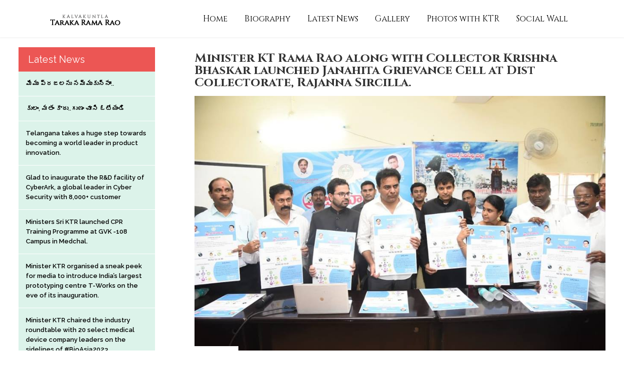

--- FILE ---
content_type: text/html; charset=UTF-8
request_url: https://www.ktramarao.com/minister-kt-rama-rao-along-with-collector-krishna-bhaskar-launched-janahita-grievance-cell-at-dist-collectorate-rajanna-sircilla/
body_size: 8145
content:
<!doctype html>
<html lang="en-US">
<head>
<meta charset="utf-8">
<meta name="viewport" content="width=device-width, initial-scale=1, maximum-scale=1, user-scalable=0"/>
<title>Minister KT Rama Rao along with Collector Krishna Bhaskar launched Janahita Grievance Cell at Dist Collectorate, Rajanna Sircilla. | K. T. Rama Rao</title>
<!--<style>
.no-js #loader { display: none; }
.js #loader { display: block; position: absolute; left: 100px; top: 0; }
.se-pre-con { position: fixed; left: 0px; top: 0px; width: 100%; height: 100%; z-index: 9999; background: url(https://www.ktramarao.com/wp-content/themes/ktr/images/preloader.gif) center no-repeat #FFF; }
</style>-->
<style>
.social_links ul li.instagram a { background-image: url(https://www.ktramarao.com/wp-content/themes/ktr/images/bg/instagram.png); }
.footer_media.social_links ul li.instagram a {background-image: url(https://www.ktramarao.com/wp-content/themes/ktr/images/bg/instagram.png); width: 40px; background-size: cover;}
</style>

<meta name="author" content="Kalvakuntla Taraka Rama Rao" />
<meta name="description" content="Kalvakuntla Taraka Rama Rao" />
<meta name="keywords"  content="Kalvakuntla Taraka Rama Rao" />
<meta name="Resource-type" content="Document" />
<link rel="stylesheet" type="text/css" href="https://www.ktramarao.com/wp-content/themes/ktr/socialwall/css/dcsns_wall.css" media="all" />
<link rel="stylesheet" type="text/css" href="https://www.ktramarao.com/wp-content/themes/ktr/style.css" />
<!--[if IE]>
	<script type="text/javascript">
		 var console = { log: function() {} };
	</script>
<![endif]-->

<meta name='robots' content='max-image-preview:large' />
<link rel='dns-prefetch' href='//fonts.googleapis.com' />
<link rel='dns-prefetch' href='//s.w.org' />
<link rel="alternate" type="application/rss+xml" title="K. T. Rama Rao &raquo; Feed" href="https://www.ktramarao.com/feed/" />
<link rel="alternate" type="application/rss+xml" title="K. T. Rama Rao &raquo; Comments Feed" href="https://www.ktramarao.com/comments/feed/" />
<link rel="alternate" type="application/rss+xml" title="K. T. Rama Rao &raquo; Minister KT Rama Rao along with Collector Krishna Bhaskar launched Janahita Grievance Cell at Dist Collectorate, Rajanna Sircilla. Comments Feed" href="https://www.ktramarao.com/minister-kt-rama-rao-along-with-collector-krishna-bhaskar-launched-janahita-grievance-cell-at-dist-collectorate-rajanna-sircilla/feed/" />
		<script type="text/javascript">
			window._wpemojiSettings = {"baseUrl":"https:\/\/s.w.org\/images\/core\/emoji\/13.1.0\/72x72\/","ext":".png","svgUrl":"https:\/\/s.w.org\/images\/core\/emoji\/13.1.0\/svg\/","svgExt":".svg","source":{"concatemoji":"https:\/\/www.ktramarao.com\/wp-includes\/js\/wp-emoji-release.min.js?ver=5.8.2"}};
			!function(e,a,t){var n,r,o,i=a.createElement("canvas"),p=i.getContext&&i.getContext("2d");function s(e,t){var a=String.fromCharCode;p.clearRect(0,0,i.width,i.height),p.fillText(a.apply(this,e),0,0);e=i.toDataURL();return p.clearRect(0,0,i.width,i.height),p.fillText(a.apply(this,t),0,0),e===i.toDataURL()}function c(e){var t=a.createElement("script");t.src=e,t.defer=t.type="text/javascript",a.getElementsByTagName("head")[0].appendChild(t)}for(o=Array("flag","emoji"),t.supports={everything:!0,everythingExceptFlag:!0},r=0;r<o.length;r++)t.supports[o[r]]=function(e){if(!p||!p.fillText)return!1;switch(p.textBaseline="top",p.font="600 32px Arial",e){case"flag":return s([127987,65039,8205,9895,65039],[127987,65039,8203,9895,65039])?!1:!s([55356,56826,55356,56819],[55356,56826,8203,55356,56819])&&!s([55356,57332,56128,56423,56128,56418,56128,56421,56128,56430,56128,56423,56128,56447],[55356,57332,8203,56128,56423,8203,56128,56418,8203,56128,56421,8203,56128,56430,8203,56128,56423,8203,56128,56447]);case"emoji":return!s([10084,65039,8205,55357,56613],[10084,65039,8203,55357,56613])}return!1}(o[r]),t.supports.everything=t.supports.everything&&t.supports[o[r]],"flag"!==o[r]&&(t.supports.everythingExceptFlag=t.supports.everythingExceptFlag&&t.supports[o[r]]);t.supports.everythingExceptFlag=t.supports.everythingExceptFlag&&!t.supports.flag,t.DOMReady=!1,t.readyCallback=function(){t.DOMReady=!0},t.supports.everything||(n=function(){t.readyCallback()},a.addEventListener?(a.addEventListener("DOMContentLoaded",n,!1),e.addEventListener("load",n,!1)):(e.attachEvent("onload",n),a.attachEvent("onreadystatechange",function(){"complete"===a.readyState&&t.readyCallback()})),(n=t.source||{}).concatemoji?c(n.concatemoji):n.wpemoji&&n.twemoji&&(c(n.twemoji),c(n.wpemoji)))}(window,document,window._wpemojiSettings);
		</script>
		<style type="text/css">
img.wp-smiley,
img.emoji {
	display: inline !important;
	border: none !important;
	box-shadow: none !important;
	height: 1em !important;
	width: 1em !important;
	margin: 0 .07em !important;
	vertical-align: -0.1em !important;
	background: none !important;
	padding: 0 !important;
}
</style>
	<link rel='stylesheet' id='wp-block-library-css'  href='https://www.ktramarao.com/wp-includes/css/dist/block-library/style.min.css?ver=5.8.2' type='text/css' media='all' />
<link rel='stylesheet' id='bwg_fonts-css'  href='https://www.ktramarao.com/wp-content/plugins/photo-gallery/css/bwg-fonts/fonts.css?ver=0.0.1' type='text/css' media='all' />
<link rel='stylesheet' id='sumoselect-css'  href='https://www.ktramarao.com/wp-content/plugins/photo-gallery/css/sumoselect.min.css?ver=3.3.24' type='text/css' media='all' />
<link rel='stylesheet' id='mCustomScrollbar-css'  href='https://www.ktramarao.com/wp-content/plugins/photo-gallery/css/jquery.mCustomScrollbar.min.css?ver=3.1.5' type='text/css' media='all' />
<link rel='stylesheet' id='bwg_googlefonts-css'  href='https://fonts.googleapis.com/css?family=Ubuntu&#038;subset=greek,latin,greek-ext,vietnamese,cyrillic-ext,latin-ext,cyrillic' type='text/css' media='all' />
<link rel='stylesheet' id='bwg_frontend-css'  href='https://www.ktramarao.com/wp-content/plugins/photo-gallery/css/styles.min.css?ver=1.5.86' type='text/css' media='all' />
<link rel='stylesheet' id='cff-css'  href='https://www.ktramarao.com/wp-content/plugins/custom-facebook-feed-pro/assets/css/cff-style.css?ver=4.1.1' type='text/css' media='all' />
<link rel='stylesheet' id='ktr-lato-css'  href='https://fonts.googleapis.com/css?family=Lato%3A300%2C400%2C700%2C900%2C300italic%2C400italic%2C700italic&#038;subset=latin%2Clatin-ext' type='text/css' media='all' />
<script type='text/javascript' src='https://www.ktramarao.com/wp-includes/js/jquery/jquery.min.js?ver=3.6.0' id='jquery-core-js'></script>
<script type='text/javascript' src='https://www.ktramarao.com/wp-content/plugins/photo-gallery/js/jquery.sumoselect.min.js?ver=3.3.24' id='sumoselect-js'></script>
<script type='text/javascript' src='https://www.ktramarao.com/wp-content/plugins/photo-gallery/js/jquery.mobile.min.js?ver=1.4.5' id='jquery-mobile-js'></script>
<script type='text/javascript' src='https://www.ktramarao.com/wp-content/plugins/photo-gallery/js/jquery.mCustomScrollbar.concat.min.js?ver=3.1.5' id='mCustomScrollbar-js'></script>
<script type='text/javascript' src='https://www.ktramarao.com/wp-content/plugins/photo-gallery/js/jquery.fullscreen.min.js?ver=0.6.0' id='jquery-fullscreen-js'></script>
<script type='text/javascript' id='bwg_frontend-js-extra'>
/* <![CDATA[ */
var bwg_objectsL10n = {"bwg_field_required":"field is required.","bwg_mail_validation":"This is not a valid email address.","bwg_search_result":"There are no images matching your search.","bwg_select_tag":"Select Tag","bwg_order_by":"Order By","bwg_search":"Search","bwg_show_ecommerce":"Show Ecommerce","bwg_hide_ecommerce":"Hide Ecommerce","bwg_show_comments":"Show Comments","bwg_hide_comments":"Hide Comments","bwg_restore":"Restore","bwg_maximize":"Maximize","bwg_fullscreen":"Fullscreen","bwg_exit_fullscreen":"Exit Fullscreen","bwg_search_tag":"SEARCH...","bwg_tag_no_match":"No tags found","bwg_all_tags_selected":"All tags selected","bwg_tags_selected":"tags selected","play":"Play","pause":"Pause","is_pro":"","bwg_play":"Play","bwg_pause":"Pause","bwg_hide_info":"Hide info","bwg_show_info":"Show info","bwg_hide_rating":"Hide rating","bwg_show_rating":"Show rating","ok":"Ok","cancel":"Cancel","select_all":"Select all","lazy_load":"0","lazy_loader":"https:\/\/www.ktramarao.com\/wp-content\/plugins\/photo-gallery\/images\/ajax_loader.png","front_ajax":"0","bwg_tag_see_all":"see all tags","bwg_tag_see_less":"see less tags"};
/* ]]> */
</script>
<script type='text/javascript' src='https://www.ktramarao.com/wp-content/plugins/photo-gallery/js/scripts.min.js?ver=1.5.86' id='bwg_frontend-js'></script>
<link rel="https://api.w.org/" href="https://www.ktramarao.com/wp-json/" /><link rel="alternate" type="application/json" href="https://www.ktramarao.com/wp-json/wp/v2/posts/955" /><link rel="EditURI" type="application/rsd+xml" title="RSD" href="https://www.ktramarao.com/xmlrpc.php?rsd" />
<link rel="wlwmanifest" type="application/wlwmanifest+xml" href="https://www.ktramarao.com/wp-includes/wlwmanifest.xml" /> 
<meta name="generator" content="WordPress 5.8.2" />
<link rel="canonical" href="https://www.ktramarao.com/minister-kt-rama-rao-along-with-collector-krishna-bhaskar-launched-janahita-grievance-cell-at-dist-collectorate-rajanna-sircilla/" />
<link rel='shortlink' href='https://www.ktramarao.com/?p=955' />
<link rel="alternate" type="application/json+oembed" href="https://www.ktramarao.com/wp-json/oembed/1.0/embed?url=https%3A%2F%2Fwww.ktramarao.com%2Fminister-kt-rama-rao-along-with-collector-krishna-bhaskar-launched-janahita-grievance-cell-at-dist-collectorate-rajanna-sircilla%2F" />
<link rel="alternate" type="text/xml+oembed" href="https://www.ktramarao.com/wp-json/oembed/1.0/embed?url=https%3A%2F%2Fwww.ktramarao.com%2Fminister-kt-rama-rao-along-with-collector-krishna-bhaskar-launched-janahita-grievance-cell-at-dist-collectorate-rajanna-sircilla%2F&#038;format=xml" />
<!-- Custom Facebook Feed JS vars -->
<script type="text/javascript">
var cffsiteurl = "https://www.ktramarao.com/wp-content/plugins";
var cffajaxurl = "https://www.ktramarao.com/wp-admin/admin-ajax.php";


var cfflinkhashtags = "true";
</script>
<style type="text/css">.recentcomments a{display:inline !important;padding:0 !important;margin:0 !important;}</style></head>

<body class="inner-pages">
<div class="se-pre-con"></div>
<div class="navigation">
	<div class="container">
		<div class="logo-nav"><a href="https://www.ktramarao.com/"><img src="https://www.ktramarao.com/wp-content/themes/ktr/images/logo/logo-small.png" alt="" title=""></a></div>
		
                <div class="menu-main-menu-container"><ul id="menu-main-menu" class="menu navbar-nav"><li id="menu-item-17" class="menu-item menu-item-type-custom menu-item-object-custom menu-item-home menu-item-17"><a href="http://www.ktramarao.com/" class="menu-item-home">Home</a></li>
<li id="menu-item-92" class="menu-item menu-item-type-post_type menu-item-object-page menu-item-92"><a href="https://www.ktramarao.com/biography/" class="menu-item-92">Biography</a></li>
<li id="menu-item-21" class="menu-item menu-item-type-post_type menu-item-object-page menu-item-21"><a href="https://www.ktramarao.com/latest-news/" class="menu-item-21">Latest News</a></li>
<li id="menu-item-19" class="menu-item menu-item-type-post_type menu-item-object-page menu-item-19"><a href="https://www.ktramarao.com/gallery/" class="menu-item-19">Gallery</a></li>
<li id="menu-item-1784" class="menu-item menu-item-type-post_type menu-item-object-page menu-item-1784"><a href="https://www.ktramarao.com/photos/" class="menu-item-1784">Photos with KTR</a></li>
<li id="menu-item-5625" class="menu-item menu-item-type-post_type menu-item-object-page menu-item-5625"><a href="https://www.ktramarao.com/social/" class="menu-item-5625">Social Wall</a></li>
</ul></div>		
	</div>
</div>

<div class="burger-menu">
	<div id="nav-icon1"> <span></span> <span></span> <span></span> </div>
</div>
<div class="header_block">
	<div class="logo"> <img src="https://www.ktramarao.com/wp-content/themes/ktr/images/logo/logo.png" alt="" title=""></div>
</div>
    <section class="inner_container">
	<div class="container main-block">
            <div class="right_block initiatives">
                <h2>Minister KT Rama Rao along with Collector Krishna Bhaskar launched Janahita Grievance Cell at Dist Collectorate, Rajanna Sircilla.</h2>
                              <figure><img width="960" height="640" src="https://www.ktramarao.com/wp-content/uploads/2018/06/Minister-KT-Rama-Rao-along-with-Collector-Krishna-Bhaskar-launched-Janahita-Grievance-Cell-at-Dist-Collectorate-Rajanna-Sircilla.2.jpg" class="attachment-full size-full wp-post-image" alt="" loading="lazy" />                    <div class="poastDate">
			<p><span>5</span>Jun 2018</p>
                    </div>
                </figure>
                <p><p>రాజన్న సిరిసిల్ల కలెక్టరేట్ కార్యలయంలో జనహిత ఫిర్యాదుల విభాగాన్ని మంత్రి శ్రీ కేటిఆర్ ప్రారంభించారు</p>
<p><img loading="lazy" class="alignnone size-full wp-image-956" src="http://www.ktramarao.com/wp-content/uploads/2018/06/Minister-KT-Rama-Rao-along-with-Collector-Krishna-Bhaskar-launched-Janahita-Grievance-Cell-at-Dist-Collectorate-Rajanna-Sircilla..jpg" alt="" width="960" height="640" /></p>
</p>
                        </div>
                        <div class="left_block">
            <h2>Latest News</h2>
                
                    <aside id="listcategorypostswidget-3" class="widget widget_listcategorypostswidget"><h1 class="widget-title"> </h1><ul class="lcp_catlist" id="lcp_instance_listcategorypostswidget-3"><li><a href="https://www.ktramarao.com/we-believe-in-public/">మేము ప్రజలను నమ్ముకున్నాం..</a></li><li><a href="https://www.ktramarao.com/ktr-participated-in-yuva-atmeeya-sammelanam-in-sircilla/">కులం, మతం కాదు..గుణం చూసి ఓటేయండి</a></li><li><a href="https://www.ktramarao.com/telangana-takes-a-huge-step-towards-becoming-a-world-leader-in-product-innovation/">Telangana takes a huge step towards becoming a world leader in product innovation.</a></li><li><a href="https://www.ktramarao.com/glad-to-inaugurate-the-rd-facility-of-cyberark-a-global-leader-in-cyber-security-with-8000-customer/">Glad to inaugurate the R&#038;D facility of CyberArk, a global leader in Cyber Security with 8,000+ customer</a></li><li><a href="https://www.ktramarao.com/ministers-sri-ktr-launched-cpr-training-programme-at-gvk-108-campus-in-medchal/">Ministers Sri KTR launched CPR Training Programme at GVK -108 Campus in Medchal.</a></li><li><a href="https://www.ktramarao.com/minister-ktr-organised-a-sneak-peek-for-media-to-introduce-indias-largest-prototyping-centre-t-works-on-the-eve-of-its-inauguration/">Minister KTR organised a sneak peek for media to introduce India&#8217;s largest prototyping centre T-Works on the eve of its inauguration.</a></li><li><a href="https://www.ktramarao.com/minister-ktr-chaired-the-industry-roundtable-with-20-select-medical-device-company-leaders-on-the-sidelines-of-bioasia2023/">Minister KTR chaired the industry roundtable with 20 select medical device company leaders on the sidelines of #BioAsia2023.</a></li><li><a href="https://www.ktramarao.com/it-and-industries-minister-ktr-spoke-at-the-valedictory-ceremony-of-bioasia2023-the-biggest-most-successful-bio-asia-ever/">IT and Industries Minister KTR spoke at the valedictory ceremony of #BioAsia2023, the biggest, most successful Bio Asia ever</a></li><li><a href="https://www.ktramarao.com/it-industries-minister-ktr-inaugurated-20th-edition-of-bioasia-2023/">IT &#038; Industries Minister KTR inaugurated 20th edition of BioAsia 2023.</a></li><li><a href="https://www.ktramarao.com/minister-ktr-participated-in-the-ceo-conclave-panel-discussion-on-future-growth-driver-whats-next-for-india/">Minister KTR participated in the CEO Conclave panel discussion on ‘Future growth driver: What&#8217;s next for India?’</a></li></ul><a href="https://www.ktramarao.com/category/news/"> </a></aside>                
         </div>
            	</div>
</section>
<footer class="section fp-auto-height section_7" id="section6">
		<div class="container">
			<div class="footer_links footer_lanels">
				<h3>Links</h3>
                                <div class="menu-footer-container"><ul id="menu-footer" class="navbar-nav"><li id="menu-item-96" class="menu-item menu-item-type-post_type menu-item-object-page menu-item-96"><a href="https://www.ktramarao.com/biography/" class="menu-item-96">Biography</a></li>
<li id="menu-item-95" class="menu-item menu-item-type-post_type menu-item-object-page menu-item-95"><a href="https://www.ktramarao.com/initiatives/" class="menu-item-95">Initiatives</a></li>
<li id="menu-item-94" class="menu-item menu-item-type-post_type menu-item-object-page menu-item-94"><a href="https://www.ktramarao.com/latest-news/" class="menu-item-94">Latest News</a></li>
<li id="menu-item-93" class="menu-item menu-item-type-post_type menu-item-object-page menu-item-93"><a href="https://www.ktramarao.com/gallery/" class="menu-item-93">Gallery</a></li>
</ul></div>			</div>
			<div class="address_panel footer_lanels">
				<aside id="text-3" class="widget widget_text">			<div class="textwidget"><h3>Contact</h3>
<p>8-2-120/110/1/3, Road No.14<br>
Nandinagar, Banjarahills, Hyderabad.</p>
<p>Phone: 040 - 2355 5798, 2354 8228.<br>
E-Mail: <a href="mailto:ktr@ktramarao.com">ktr@ktramarao.com</a><br>
<a href="">
www.ktramarao.com</a></p></div>
		</aside>			</div>
			<div class="subscribe footer_lanels">
				<h3>let's Stay in Touch</h3>
				<p>Get updateds on the latest news and <br>
					events right in your inbox</p>
                                <form>
                                                                </form>    
                        </div>
			<div class="social_links footer_media footer_lanels">
				<aside id="text-2" class="widget widget_text">			<div class="textwidget"><h3>Follow</h3>
<p>We want to hear from you</p>
<ul>
<li class="facebook"><a class="grayscale" href="https://www.facebook.com/KTRTRS/"></a></li>
<li class="twitter"><a href="https://twitter.com/KTRBRS"></a></li>
<li class="instagram"><a href="https://instagram.com/KTRTRS"></a></li>
</ul></div>
		</aside>                                <p class="copyright">Copyright (C) 2026. All Rights Reserved</p>
			</div>
		</div>
	</footer>
</div>
<div class="overlay"></div>
<script src="https://code.jquery.com/jquery-1.10.2.js"></script>
<!--<script type="text/javascript" src="https://www.ktramarao.com/wp-content/themes/ktr/js/jquery.min.js"></script>-->
<script type="text/javascript" src="https://www.ktramarao.com/wp-content/themes/ktr/js/jquery.fullPage.js"></script> 
<script type="text/javascript" src="https://www.ktramarao.com/wp-content/themes/ktr/js/jquery.royalslider.min.js"></script> 
<script src="https://www.ktramarao.com/wp-content/themes/ktr/js/owl.carousel.min.js"></script> 
<script src="https://www.ktramarao.com/wp-content/themes/ktr/socialwall/inc/js/jquery.plugins.js"></script> 
<script src="https://www.ktramarao.com/wp-content/themes/ktr/socialwall/inc/js/jquery.site.js"></script>  
<script src="https://www.ktramarao.com/wp-content/themes/ktr/socialwall/js/jquery.social.stream.wall.1.7.js"></script> 
<script src="https://www.ktramarao.com/wp-content/themes/ktr/socialwall/js/jquery.social.stream.1.6.js"></script> 
<script type="text/javascript" src="https://www.ktramarao.com/wp-content/themes/ktr/js/include.js"></script> 
<script>
$(window).load(function() {
	$(".se-pre-con").fadeOut("slow");;
});
</script> 
<script type="text/javascript">

/*$(window).load(function(){
	if ($(window).width() >= 1025){	
		$('#fullpage').fullpage({
			verticalCentered: true,
			autoScrolling: false,
			anchors: ['anchor1', 'anchor2', 'anchor3', 'anchor4', 'anchor5', 'anchor6'],
			menu: '#menu',
			scrollBar: true,
			//responsiveWidth: 1024,
			afterResponsive: function(isResponsive){
				
			}
		});
	}	
});*/

/*jQuery(document).ready(function($) {
   
    $('#social-stream').dcSocialStream({
        feeds: {
            twitter: {id: 'KTRTRS', thumb: 'medium',},
            facebook: {id: 'KTRTRS', out: 'intro,thumb,text,user,share'},
			youtube: {
				id: 'channel/UCDNhtX8lDoGwxchhOi8_gyQ',
				thumb: 'medium',
				out: 'intro,thumb,title,user,share'
			},
        },
        rotate: {
            delay: 0
        },
        style: {
            layout: 'classic',
            colour: 'light'
        },
        twitterId: 'KTRTRS',
		control: false,
		filter: true,
		wall: true,
		center: true,
		cache: false,
		max: 'limit',
		limit:5,
		//iconPath: 'images/dcsns-dark/',
		//imagePath: 'images/dcsns-dark/'
    });

});*/

/*function resize()
	{
		var heights = window.innerHeight;
		document.getElementById("section0").style.height = heights + "px";
		document.getElementById("fade_inout_block").style.height = heights + "px";
	}
	resize();
	window.onload = function() {
		resize();
	};*/
	//]]>  
	
	
$(document).ready(function(){
	$('#nav-icon1').click(function(){
		$(this).toggleClass('open');
	});
});


$(document).on('click', function(e) {
    if ( $(e.target).closest('#nav-icon1').length ) {
        $(this).toggleClass('open');
		$(".navigation").toggleClass('slide');
		$(".overlay").toggleClass("showlay");
		
    } else if ( ! $(e.target).closest('.navigation').length ) {
        $(this).removeClass('open');
		$(".navigation").removeClass('slide');
		$('#nav-icon1').removeClass('open');
		$(".overlay").removeClass("showlay");
    }
});
	
$(window).scroll(function() {    
    var scroll = $(window).scrollTop();

     //>=, not <=
    if (scroll >= 300) {
        //clearHeader, not clearheader - caps H
        $("#section1").addClass("animation-a");
    }
}); //missing );


/*$(".twitter_btn").click(function(){
	$(".twitter_slider").toggleClass("tweets");
	$(this).toggleClass("transe");
	$(".overlay").toggleClass("tweetBg");
	$("body").toggleClass("noscroll");
	$(".fb_btn").toggleClass("fb-hide");
	
});


$(".fb_btn").click(function(){
	$(".fb_slider").toggleClass("fbposts");
	//$(this).toggleClass("transe");
	$(".overlay").toggleClass("fbBg");
	$("body").toggleClass("noscroll");
	$(".twitter_slider").removeClass("tweets");
	
});


$(".overlay").click(function(){
	$(".twitter_slider").removeClass("tweets");
	$(".fb_slider").removeClass("fbposts");
	$(this).removeClass("transe");
	$(".overlay").removeClass("tweetBg");
	$(".overlay").removeClass("fbBg");
	$("body").removeClass("noscroll");
	$(".fb_btn").removeClass("fb-hide");
});*/

</script>
<script>(function(d, s, id) {
  var js, fjs = d.getElementsByTagName(s)[0];
  if (d.getElementById(id)) return;
  js = d.createElement(s); js.id = id;
  js.src = "//connect.facebook.net/en_GB/sdk.js#xfbml=1&version=v2.8";
  fjs.parentNode.insertBefore(js, fjs);
}(document, 'script', 'facebook-jssdk'));</script>
<script type='text/javascript' id='cffscripts-js-extra'>
/* <![CDATA[ */
var cffOptions = {"placeholder":"https:\/\/www.ktramarao.com\/wp-content\/plugins\/custom-facebook-feed-pro\/assets\/img\/placeholder.png","resized_url":"https:\/\/www.ktramarao.com\/wp-content\/uploads\/sb-facebook-feed-images\/"};
/* ]]> */
</script>
<script type='text/javascript' src='https://www.ktramarao.com/wp-content/plugins/custom-facebook-feed-pro/assets/js/cff-scripts.js?ver=4.1.1' id='cffscripts-js'></script>
<script type='text/javascript' src='https://www.ktramarao.com/wp-includes/js/comment-reply.min.js?ver=5.8.2' id='comment-reply-js'></script>
<script type='text/javascript' src='https://www.ktramarao.com/wp-includes/js/imagesloaded.min.js?ver=4.1.4' id='imagesloaded-js'></script>
<script type='text/javascript' src='https://www.ktramarao.com/wp-includes/js/masonry.min.js?ver=4.2.2' id='masonry-js'></script>
<script type='text/javascript' src='https://www.ktramarao.com/wp-includes/js/jquery/jquery.masonry.min.js?ver=3.1.2b' id='jquery-masonry-js'></script>
<script type='text/javascript' src='https://www.ktramarao.com/wp-includes/js/wp-embed.min.js?ver=5.8.2' id='wp-embed-js'></script>
</body>
</html>

--- FILE ---
content_type: text/css
request_url: https://www.ktramarao.com/wp-content/themes/ktr/socialwall/css/dcsns_wall.css
body_size: 2968
content:
@import 'https://file.myfontastic.com/n6vo44Re5QaWo8oCKShBs7/icons.css';
/* Reset */
.dcsns ul, .dcsns li { padding: 0; margin: 0; list-style: none!important; background: none; }
/* Main styles */
/* Icons */
.socicon { position: relative; top: 1px; display: inline-block; font-family: 'socicon'; font-style: normal; font-weight: normal; line-height: 1; -webkit-font-smoothing: antialiased; font-size: 20px; color: #fff; }
.socicon:empty { width: 1em; }
[class^="socicon-"]:before, [class*=" socicon-"]:before { font-family: "socicon" !important; font-style: normal !important; font-weight: normal !important; font-variant: normal !important; text-transform: none !important; speak: none; line-height: 1; -webkit-font-smoothing: antialiased; -moz-osx-font-smoothing: grayscale; }
.dcsns-li .socicon { position: absolute; bottom: 4px; left: 8px; z-index: 3; top: auto; }
.dcsns-toolbar .filter li a { width: 26px; text-align: center; }
/* Feeds */
.dcsns { color: #444; list-style: none outside none; margin: 0; clear: both; }
.dcsns h1 { width: auto; position: relative; }
.dcsns h1, .dcsns h2, .dcsns h3 { line-height: 1.35em; }
.dcsns-content { position: relative; padding: 0; }
.dcsns-loading { background: url(../images/loading_light.gif) no-repeat 0 0; height: 24px; padding: 6px 0 0 30px; position: absolute; top: 10px; left: 10px; }
.dcsns-toolbar .dcsns-loading { right: 10px; left: auto; }
.stream { margin: 0 auto!important; }
.stream p { margin: 0; padding: 0; }
.stream li a { color: #2DB6E8; }
.stream li { background-color: #FFFFFF; -webkit-box-shadow: 0 1px 2px rgba(0,0,0,0.5); -moz-box-shadow: 0 1px 2px rgba(0,0,0,0.5); box-shadow: 0 1px 2px rgba(0,0,0,0.5); font-size: 11px; padding: 15px 0 35px 0; width: 224px; position: relative; margin: 0 12px 12px 0; font-family: Arial, sans-serif; line-height: 1.35em; }
.stream li .inner { overflow: hidden; padding: 0 15px; }
.stream li .icon { position: absolute; left: 3px; bottom: 0; z-index: 3; }
.stream li .section-intro { padding: 7px 0; width: 100%; left: 0; bottom: 0; position: absolute; color: #fff; font-style: normal; font-weight: bold; font-size: 10px; z-index: 2; }
.stream li .clear { clear: both; }
/* Content blocks */

.stream li .section-intro a { text-decoration: underline; color: #fff; margin-left: 35px; }
.stream li .section-title { display: block; font-weight: bold; margin-bottom: 3px; }
.stream li .section-title a { color: #555; }
.stream li .section-title a:hover { color: #2DB6E8; }
.stream li .section-thumb { float: left; margin: 0 7px 0 0; }
.stream li .section-thumb img, .stream li .section-text img { display: none; }
.stream li .section-thumb img { border: 1px solid #ccc; padding: 1px; background: #fff; }
.stream li .section-text { display: block; margin-bottom: 3px; }
.stream li .section-text br { display: block; }
.stream li .section-user { clear: both; display: block; font-style: italic; margin: 0 8px 5px 0; display: block; float: left; padding: 7px 0 0 15px; line-height: 12px; background: url(../images/profile.png) no-repeat 0 7px; }
.stream li .meta { display: block; font-size: 90%; color: #999; }
.stream li .meta span { margin: 0 8px 5px 0; display: block; float: left; padding: 0 0 0 15px; line-height: 12px; }
.meta span.shares { background: url(../images/shares.png) no-repeat 0 0; padding-left: 20px; }
.meta span.views { background: url(../images/views.png) no-repeat 0 0; padding-left: 18px; }
.meta span.likes { background: url(../images/likes.png) no-repeat 0 0; padding-left: 16px; }
.meta span.comments { background: url(../images/comments.png) no-repeat 0 0; }
.meta span.users { background: url(../images/users.png) no-repeat 0 0; }
.meta span.videos { background: url(../images/videos.png) no-repeat 0 0; padding-left: 16px; }
.stream li .section-meta { display: block; margin: 0; padding: 0; clear: both; }
.stream li .meta.item-comments { padding: 0 0 0 35px; margin: 0 0 5px 0; min-height: 30px; position: relative; clear: both; line-height: 1.3em; }
.stream li .meta.item-comments img { position: absolute; left: 0; top: 0; width: 30px; }
.stream li .meta.item-likes { padding: 0; width: 100%; overflow: hidden; clear: both; line-height: 1.3em; }
.stream li .meta.item-likes img { float: left; margin: 0 5px 5px 0; width: 30px; border: 1px solid #ddd; padding: 1px; background: #fff; }
.stream li.dcsns-error { color: #990000; }
.stream li .section-share { display: block; margin: 0 0 5px 0; padding: 4px 0 0; float: right; }
.stream li .section-share a { display: block; width: 16px; height: 16px; float: left; margin: 0 2px 0 0; background: url(../images/share.png) no-repeat 0 0; }
.stream li .section-share a.share-twitter { background-position: 0 -16px; }
.stream li .section-share a.share-reply { background-position: 0 -32px; }
.stream li .section-share a.share-retweet { background-position: 0 -48px; }
.stream li .section-share a.share-favorite { background-position: 0 -64px; }
.stream li .section-share a.share-google { background-position: 0 -80px; }
.stream li .section-share a.share-linkedin { background-position: 0 -96px; }
.stream li .section-share a.share-facebook:hover { background-position: -16px 0; }
.stream li .section-share a.share-twitter:hover { background-position: -16px -16px; }
.stream li .section-share a.share-reply:hover { background-position: -16px -32px; }
.stream li .section-share a.share-retweet:hover { background-position: -16px -48px; }
.stream li .section-share a.share-favorite:hover { background-position: -16px -64px; }
.stream li .section-share a.share-google:hover { background-position: -16px -80px; }
.stream li .section-share a.share-linkedin:hover { background-position: -16px -96px; }
.stream li.dcsns-twitter .section-share .share-facebook, .stream li.dcsns-twitter .section-share .share-google, .stream li.dcsns-twitter .section-share .share-linkedin, .stream li.dcsns-twitter .section-share .share-twitter { display: none; }
/* Toolbar */
.dcsns-toolbar { padding: 0; width: 100%; overflow: hidden; position: relative; }
/* Filter */
#wall { padding-top: 15px; }
#wall .dcsns-toolbar { margin-bottom: 25px; }
#dcsns-filter.dc-center { float: left; padding-left: 50%; display: none; margin: 0; }
.dcsns-toolbar .filter { padding: 0; margin: 0 0 15px 0; }
.dcsns-toolbar .filter li { display: inline; background: none; padding: 0; margin: 0; }
.dcsns-toolbar .filter .link-all { color: #fff; height: 21px; padding: 7px 7px 4px 7px; text-shadow: 0 0 1px #555; font-weight: bold; }
.dcsns-toolbar .filter li a { padding: 4px 3px 0 3px; margin: 0 1px 1px 0; display: block; float: left; background: #777; height: 28px; }
.dcsns-toolbar .filter li img { margin: 0; height: 24px; width: 25px; }
/* Controls */
.dcsns .controls { position: absolute; right: 0; top: 7px; height: 22px; padding: 0; z-index: 12; }
.dcsns .controls li { display: inline; background: none; }
.dcsns .controls a { display: block; width: 22px; height: 22px; float: left; margin: 0 0 0 2px; background: url(../images/controls.png) no-repeat 0 0; }
.dcsns .controls .prev { background-position: -44px 0; }
.dcsns .controls .next { background-position: -66px 0; }
.dcsns .controls .play { background-position: 0 0; }
.dcsns .controls .pause { background-position: -22px 0; }
.dcsns .controls .prev:hover { background-position: -44px -22px; }
.dcsns .controls .next:hover { background-position: -66px -22px; }
.dcsns .controls .play:hover { background-position: 0 -22px; }
.dcsns .controls .pause:hover { background-position: -22px -22px; }
/* feeds network specific styles */
.stream li.dcsns-rss .section-intro, .filter .f-rss a:hover, .filter .f-rss a.iso-active { background-color: #FF9800; }
.stream li.dcsns-flickr .section-intro, .filter .f-flickr a:hover, .filter .f-flickr a.iso-active { background-color: #f90784; }
.stream li.dcsns-delicious .section-intro, .filter .f-delicious a:hover, .filter .f-delicious a.iso-active { background-color: #3271CB; }
.stream li.dcsns-twitter .section-intro, .filter .f-twitter a:hover, .filter .f-twitter a.iso-active { background-color: #4ec2dc; }
.stream li.dcsns-facebook .section-intro, .filter .f-facebook a:hover, .filter .f-facebook a.iso-active { background-color: #3b5998; }
.stream li.dcsns-google .section-intro, .filter .f-google a:hover, .filter .f-google a.iso-active { background-color: #2d2d2d; }
.stream li.dcsns-youtube .section-intro, .filter .f-youtube a:hover, .filter .f-youtube a.iso-active { background-color: #DF1F1C; }
.stream li.dcsns-pinterest .section-intro, .filter .f-pinterest a:hover, .filter .f-pinterest a.iso-active { background-color: #CB2528; }
.stream li.dcsns-lastfm .section-intro, .filter .f-lastfm a:hover, .filter .f-lastfm a.iso-active { background-color: #C90E12; }
.stream li.dcsns-dribbble .section-intro, .filter .f-dribbble a:hover, .filter .f-dribbble a.iso-active { background-color: #F175A8; }
.stream li.dcsns-vimeo .section-intro, .filter .f-vimeo a:hover, .filter .f-vimeo a.iso-active { background-color: #4EBAFF; }
.stream li.dcsns-stumbleupon .section-intro, .filter .f-stumbleupon a:hover, .filter .f-stumbleupon a.iso-active { background-color: #EB4924; }
.stream li.dcsns-deviantart .section-intro, .filter .f-deviantart a:hover, .filter .f-deviantart a.iso-active { background-color: #EB4924; }
.stream li.dcsns-tumblr .section-intro, .filter .f-tumblr a:hover, .filter .f-tumblr a.iso-active { background-color: #365472; }
.stream li.dcsns-instagram .section-intro, .filter .f-instagram a:hover, .filter .f-instagram a.iso-active { background-color: #413A33; }
.stream li.dcsns-vine .section-intro, .filter .f-vine a:hover, .filter .f-vine a.iso-active { background-color: #00BF8F; }
/* Facebook */
.stream li.dcsns-facebook .section-thumb img { max-width: 192px; margin-bottom: 5px; }
.stream li.dcsns-facebook .section-thumb img, .stream li.dcsns-facebook .section-text img { display: block; }
.stream li.dcsns-facebook .section-text img { margin: 5px 7px 5px 0; float: left; border: 1px solid #ddd; padding: 1px; background: #fff; max-width: 192px; }
.stream li.dcsns-facebook .section-text a { margin-right: 4px; color: #444; }
.stream li.dcsns-facebook .section-text-fb a { display: none; }
.stream li.dcsns-facebook .meta { display: block; clear: both; }
.stream li.dcsns-facebook .meta.item-comments { padding: 0; min-height: auto; }
.stream li.dcsns-facebook .meta.item-comments a { display: block; margin: 0 0 2px 0; }
.stream li.dcsns-facebook .share-facebook { display: none; }
/* twitter */
.stream li.dcsns-twitter .section-thumb { margin-top: 3px; }
.stream li.dcsns-twitter .section-thumb img { width: 48px; height: 48px; display: block; }
.stream li.dcsns-twitter .section-user { padding: 0; background: none; }
.stream li.dcsns-twitter .section-text img { margin: 5px 0 0; border: 1px solid #ddd; padding: 1px; background: #fff; max-width: 192px; }
.stream li.dcsns-twitter a { color: #38AEAE; }
.stream li.dcsns-twitter .section-intro a, .stream li.dcsns-twitter .section-intro a:hover { color: #fff; }
.stream li.dcsns-twitter .section-intro span a { text-decoration: none; margin-left: 0; }
.stream li.dcsns-twitter .section-intro span a:hover { text-decoration: underline; }
.stream li.dcsns-twitter a:hover { color: #38AEAE; text-decoration: underline; }
.stream li.dcsns-twitter .twitter-user { margin-bottom: 2px; display: block; }
.stream li.dcsns-twitter .twitter-user a { color: #999; line-height: 1.35em; }
.stream li.dcsns-twitter .twitter-user a:hover { color: #999; text-decoration: none; }
.stream li.dcsns-twitter .twitter-user a strong { color: #444; }
.stream li.dcsns-twitter .twitter-user a:hover strong { color: #38AEAE!important; text-decoration: underline; }
/* google */
.stream li.dcsns-google .section-title { margin-bottom: 5px; }
.dcsns .stream li.dcsns-google .section-thumb img { max-width: 192px; }
.stream li.dcsns-google .meta span.plusones { padding-left: 0; }
/* rss */
.stream li.dcsns-rss .section-thumb img { max-width: 192px; }
.stream li.dcsns-rss .section-text img { border: 1px solid #ddd; padding: 1px; background: #fff; max-width: 192px; }
/* stumbleupon */
.dcsns .stream li.dcsns-stumbleupon .section-title { display: block; clear: both; }
.dcsns .stream li.dcsns-stumbleupon .section-thumb img { max-width: 192px; }
/* youtube */
.stream li.dcsns-youtube .section-thumb img { max-width: 192px; }
/* vimeo */
.stream li.dcsns-vimeo .section-thumb img { max-width: 192px; }
.dcsns .stream li.dcsns-vimeo .section-title { display: block; clear: both; }
.stream li.dcsns-vimeo .section-text { margin-bottom: 5px; }
.stream li.dcsns-vimeo .section-text .meta { padding-top: 5px; }
.stream li.dcsns-vimeo .logo { margin-bottom: 3px; }
/* Flickr */
.stream li.dcsns-flickr .section-thumb { margin: 0; }
.stream li.dcsns-flickr .section-thumb img { max-width: 192px; }
/* Pinterest */
.stream li.dcsns-pinterest .section-thumb { display: block; }
.stream li.dcsns-pinterest .section-text { clear: both; }
.stream li.dcsns-pinterest .section-thumb img { width: 190px; }
/* dribbble */
.stream li.dcsns-dribbble .inner img { margin-bottom: 5px; max-width: 192px; }
/* lastfm */
.stream li.dcsns-lastfm .section-title { background: url(../images/tracks.png) no-repeat 0 0; padding-left: 17px; margin-bottom: 0; }
/* deviantart */
.stream li.dcsns-deviantart .section-thumb { display: block; float: none; }
.stream li.dcsns-deviantart .section-thumb img { max-width: 192px; }
/* tumblr */
.stream li.dcsns-tumblr .section-text img { margin: 0 7px 5px 0; float: left; border: 1px solid #ddd; padding: 1px; background: #fff; max-width: 192px; }
.stream li.dcsns-tumblr .track { display: block; background: url(../images/tracks.png) no-repeat 0 5px; padding: 5px 0 0 17px; margin-bottom: 0; }
/* instagram */
.stream li.dcsns-instagram { padding-bottom: 40px; }
.stream li.dcsns-instagram .section-title { font-weight: normal; clear: both; }
.stream li.dcsns-instagram .section-thumb img { margin: 0 7px 5px 0; float: left; border: 1px solid #ddd; padding: 1px; background: #fff; max-width: 192px; }
.stream li.dcsns-instagram .meta { clear: both; }
.stream li.dcsns-instagram .section-meta .meta .comments, .stream li.dcsns-instagram .section-meta .meta .likes { margin: 0 0 5px 0; padding-top: 5px; background-position: 0px 5px; float: none; font-size: 100%; font-weight: bold; }
/* vine */
.stream li.dcsns-vine { padding-bottom: 40px; }
.stream li.dcsns-vine .section-title { font-weight: normal; clear: both; }
.stream li.dcsns-vine .section-thumb img { margin: 0 7px 5px 0; float: left; border: 1px solid #ddd; padding: 1px; background: #fff; max-width: 192px; }
.stream li.dcsns-vine .meta { clear: both; }
.stream li.dcsns-vine .section-meta .meta .comments, .stream li.dcsns-vine .section-meta .meta .likes { margin: 0 0 5px 0; padding-top: 5px; background-position: 0px 5px; float: none; font-size: 100%; font-weight: bold; }
/* Foursquare */
.stream li.dcsns-foursquare .section-thumb img { max-width: 192px; margin-bottom: 5px; display: block; }
/* layouts */
/* modern */
.modern .stream li { -webkit-box-shadow: 0 0 0 rgba(0,0,0,0.5); -moz-box-shadow: 0 0 0 rgba(0,0,0,0.5); box-shadow: 0 0 0 rgba(0,0,0,0.5); padding: 0; width: 260px; margin: 0 20px 20px 0; font-size: 14px; text-align: center; word-wrap: break-word; }
.modern .stream li .inner { padding: 0; }
.modern .stream li .section-thumb { margin: 0 0 20px 0; display: block; float: none; }
.modern .stream li .section-thumb img { max-width: 100%!important; width: 100%!important; background: none; border: none; padding: 0; margin: 0; }
.modern .stream li.dcsns-twitter .section-thumb { float: left; margin: 20px 10px 10px 20px; }
.modern .stream li.dcsns-twitter .section-thumb img { display: block; height: 48px!important; width: 48px!important; }
.modern .twitter-user { text-align: left!important; margin-top: 20px; }
.modern .twitter-text { clear: both; display: block; }
.modern .stream li.dcsns-tumblr .inner { padding-top: 20px; }
.modern .stream li .section-title { font-weight: normal; }
.modern .stream li .section-text, .modern .stream li .section-user, .modern .stream li .section-title { padding: 0 20px; margin: 0 0 20px 0; }
.modern .stream li .section-text img { max-width: 100%!important; width: 100%!important; background: none; border: none; padding: 0; float: none; margin: 0; }
.modern .stream li .meta { display: none; }
.modern .stream li .section-user { font-size: 12px; background: none; float: none; text-align: center; }
.modern .stream li .section-intro { padding: 10px 0; text-align: center; font-size: 12px; font-weight: normal; position: relative; display: block; }
.modern .stream li .section-intro a { margin: 0; text-decoration: none; padding: 0 5px; }
.modern .stream li .section-intro span { font-size: 12px; }
.modern .stream li .section-intro a.link-user { display: block; }
.modern .stream li .section-intro a.link-user:hover { color: #38AEAE; }
.modern .stream li .section-intro a.link-intro { display: none; }
.modern .stream li .section-user { display: none; }
.modern .stream li .section-share { margin: 0 20px 20px 0; padding: 0; }
.modern .stream li .socicon { position: absolute; bottom: 15px; left: 15px; font-size: 24px; }
.modern .stream li.dcsns-lastfm .section-title { background: url(../images/tracks.png) no-repeat 20px 3px; padding-left: 37px; }
.modern .stream li.dcsns-instagram .section-thumb img { margin-bottom: 20px; }
/* modern - dark*/
.modern.dark .stream li, .modern.dark .stream li .section-user, .modern.dark .stream li .section-intro a, .modern.dark .stream li .section-text a, .modern.dark .stream li .section-intro span, .modern.dark .stream li.dcsns-twitter .twitter-user a strong, .modern.dark .stream li .socicon { color: #fff; }
.modern.dark .stream li .section-intro a:hover, .modern.dark .stream li .section-title a:hover, .modern.dark .stream li .section-text a:hover, .stream li.dcsns-twitter .twitter-user a:hover strong { color: #4EC2DC; }
.modern.dark .stream li { background-color: #393939; }
.modern.dark .stream li .section-title a { color: #fff; }
.modern.dark .stream li .section-intro { background: #2C2C2C!important; }
/* modern - light*/
.modern.light .stream li .section-intro a:hover, .modern.light .stream li .section-title a:hover, .modern.light .stream li .section-text a:hover, .stream li.dcsns-twitter .twitter-user a:hover strong { /*color: #4EC2DC;*/
color: #38aeae; }
.modern.light .stream li { background-color: #fff; }
.modern.light .stream li .section-intro { background: #ececec!important; }
.modern.light .stream li, .modern.light .stream li .section-intro a, .modern.light .stream li .section-intro span { color: #494949; }
.modern.light .stream li .socicon { color: #494949; }
/*isotope */
.isotope, .isotope .isotope-item { /* change duration value to whatever you like */
-webkit-transition-duration: 0.8s; -moz-transition-duration: 0.8s; -ms-transition-duration: 0.8s; -o-transition-duration: 0.8s; transition-duration: 0.8s; }
.isotope { -webkit-transition-property: height, width; -moz-transition-property: height, width; -ms-transition-property: height, width; -o-transition-property: height, width; transition-property: height, width; }
.isotope .isotope-item { -webkit-transition-property: -webkit-transform, opacity; -moz-transition-property: -moz-transform, opacity; -ms-transition-property: -ms-transform, opacity; -o-transition-property: top, left, opacity; transition-property: transform, opacity; }
/**** disabling Isotope CSS3 transitions ****/

.isotope.no-transition, .isotope.no-transition .isotope-item, .isotope .isotope-item.no-transition { -webkit-transition-duration: 0s; -moz-transition-duration: 0s; -ms-transition-duration: 0s; -o-transition-duration: 0s; transition-duration: 0s; }


--- FILE ---
content_type: application/x-javascript
request_url: https://www.ktramarao.com/wp-content/themes/ktr/js/include.js
body_size: 720
content:
$('.owl-carousel_1').owlCarousel({
    center: true,
    
	nav: true,
	navText: false,
	autoplay: true,
    loop:true,
	dots: false,
	dotData: false,
    margin:15,
    responsive:{
        991:{
            items:3
        },
		767:{
            items:1
        },
		320:{
            items:1
        }
    }
});jQuery(document).ready(function($) {
    // Please note that autoHeight option has some conflicts with options like imageScaleMode, imageAlignCenter and autoScaleSlider
    // it's recommended to disable them when using autoHeight module
    $('#content-slider-1').royalSlider({
        autoHeight: true,
        arrowsNav: false,
        fadeinLoadedSlide: false,
        controlNavigationSpacing: 0,
        controlNavigation: 'thumbnails',
        /*thumbs: {
            autoCenter: false,
            fitInViewport: true,
            orientation: 'vertical',
            spacing: 0,
            paddingBottom: 0
        },*/
        imageScaleMode: 'none',
        imageAlignCenter: false,
        loop: false,
        loopRewind: true,
        numImagesToPreload: 6,
        keyboardNavEnabled: true,
        usePreloader: false,
    });
});


$("#demosMenu").change(function() {
    window.location.href = $(this).find("option:selected").attr("id") + '.html';
});


function cycleImages() {
    var $active = $('#cycler .active');
    var $next = ($active.next().length > 0) ? $active.next() : $('#cycler img:first');
    $next.css('z-index', 2); //move the next image up the pile
    $active.fadeOut(1500, function() { //fade out the top image
        $active.css('z-index', 1).show().removeClass('active'); //reset the z-index and unhide the image
        $next.css('z-index', 3).addClass('active'); //make the next image the top one
    });
}

$(document).ready(function() {
    // run every 7s
    setInterval('cycleImages()', 3000);
})


$(window).scroll(function() {
    var scroll = $(window).scrollTop();
    var heightVar = $("#section0").height();
    //>=, not <=
    if (scroll >= heightVar) {
        //clearHeader, not clearheader - caps H
        $(".navigation").addClass("show-nav");
    } else {
        $(".navigation").removeClass("show-nav");
    }
}); //missing );

//$('.owl-carousel_1').owlCarousel({
//    center: true,
//    items:2,
//	nav: true,
//	navText: false,
//	autoplay: true,
//    loop:true,
//	dots: false,
//	dotData: false,
//    margin:25,
//    responsive:{
//        991:{
//            items:3
//        },
//		767:{
//            items:2
//        },
//		320:{
//            items:2
//        }
//    }
//});

$('.owl-carousel_2').owlCarousel({
   // items:3,
	autoplay: true,
    loop:true,
	nav:true,
    margin:40,
        responsive:{
        991:{
            items:3
        },
		640:{
            items:2
        },
		320:{
            items:1
        }
    }
});

//Check to see if the window is top if not then display button
	$(window).scroll(function(){
		if ($(this).scrollTop() > 700) {
			$('.scrollToTop').fadeIn();
		} else {
			$('.scrollToTop').fadeOut();
		}
	});
	
	//Click event to scroll to top
	$('.scrollToTop').click(function(){
		$('html, body').animate({scrollTop : 0},800);
		return false;
	});

	
$(window).scroll(function() {
    if ($(this).scrollTop() != 0) {
        $('.header_block').addClass("shadow");
    }
    else {
        $('.header_block').removeClass("shadow");
    }
});